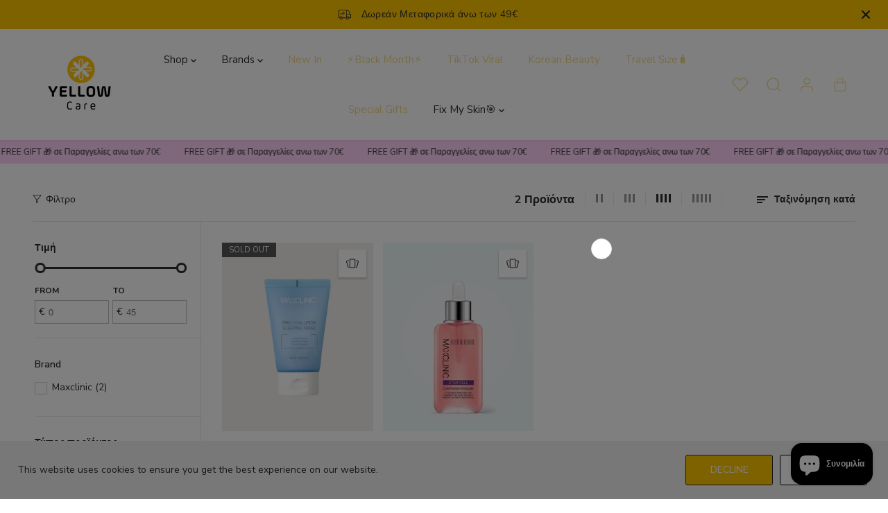

--- FILE ---
content_type: text/css
request_url: https://www.yellowcare.gr/cdn/shop/t/13/assets/bundle-blob.css?v=84242166541235885241748942673
body_size: -266
content:
.gift-overlay{position:absolute;bottom:5%;right:-5%;max-width:45%;z-index:1;font-size:.8rem;line-height:1rem;color:var(--colorTextBody);text-align:center}.gift-overlay-product{top:1%;bottom:unset;right:0;max-width:12rem}.combined-blob{background-color:#ffc501bf;padding:1.3rem;border-radius:50% 50% 30% 70%/40% 40% 60% 60%;display:flex;flex-direction:column;align-items:center;width:fit-content}.gift-image{height:100%;display:block;mix-blend-mode:unset!important;background-color:transparent!important;max-height:60px;object-fit:unset!important;object-position:unset!important;width:auto!important}@media screen and (max-width: 480px){.gift-image{display:none}.gift-overlay{max-width:70%}.gift-overlay-product{max-width:30%}.gift-overlay-product .gift-image{display:block}}
/*# sourceMappingURL=/cdn/shop/t/13/assets/bundle-blob.css.map?v=84242166541235885241748942673 */
